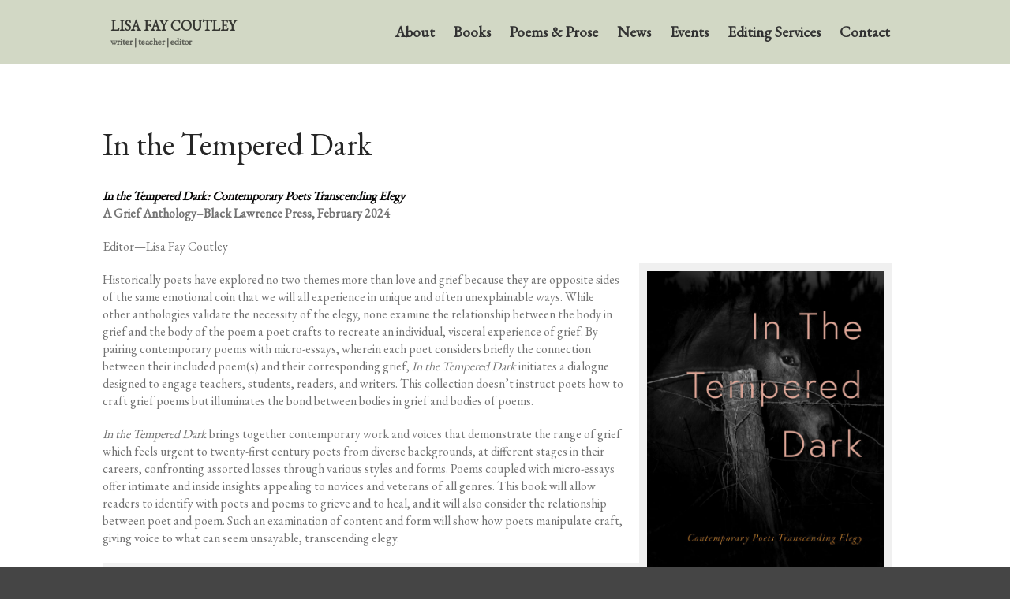

--- FILE ---
content_type: text/html; charset=UTF-8
request_url: https://lisafaycoutley.com/in-the-tempered-dark/
body_size: 9763
content:
<!DOCTYPE html>
<html lang="en-US">
<head>
	<meta charset="UTF-8">
	<meta name="viewport" content="width=device-width,initial-scale=1,maximum-scale=1,user-scalable=no">
	<meta name='robots' content='index, follow, max-image-preview:large, max-snippet:-1, max-video-preview:-1' />
	<style>img:is([sizes="auto" i], [sizes^="auto," i]) { contain-intrinsic-size: 3000px 1500px }</style>
	
	<!-- This site is optimized with the Yoast SEO plugin v23.4 - https://yoast.com/wordpress/plugins/seo/ -->
	<title>In the Tempered Dark - LISA FAY COUTLEY</title>
	<link rel="canonical" href="https://lisafaycoutley.com/in-the-tempered-dark/" />
	<meta property="og:locale" content="en_US" />
	<meta property="og:type" content="article" />
	<meta property="og:title" content="In the Tempered Dark - LISA FAY COUTLEY" />
	<meta property="og:description" content="In the Tempered Dark: Contemporary Poets Transcending Elegy A Grief Anthology&#8211;Black Lawrence Press, February 2024 Editor—Lisa Fay Coutley Historically poets have explored no two themes more than love and grief because they are opposite sides of the same emotional coin that we will all experience in unique and often unexplainable ways. While other anthologies validate [&hellip;]" />
	<meta property="og:url" content="https://lisafaycoutley.com/in-the-tempered-dark/" />
	<meta property="og:site_name" content="LISA FAY COUTLEY" />
	<meta property="article:publisher" content="https://www.facebook.com/lisa.coutley" />
	<meta property="article:modified_time" content="2025-11-07T15:10:43+00:00" />
	<meta property="og:image" content="https://lisafaycoutley.com/wp-content/uploads/2023/05/InTheTemperedDark-Final-Cover-663x1024.jpg" />
	<meta name="twitter:card" content="summary_large_image" />
	<meta name="twitter:label1" content="Est. reading time" />
	<meta name="twitter:data1" content="3 minutes" />
	<script type="application/ld+json" class="yoast-schema-graph">{"@context":"https://schema.org","@graph":[{"@type":"WebPage","@id":"https://lisafaycoutley.com/in-the-tempered-dark/","url":"https://lisafaycoutley.com/in-the-tempered-dark/","name":"In the Tempered Dark - LISA FAY COUTLEY","isPartOf":{"@id":"https://lisafaycoutley.com/#website"},"primaryImageOfPage":{"@id":"https://lisafaycoutley.com/in-the-tempered-dark/#primaryimage"},"image":{"@id":"https://lisafaycoutley.com/in-the-tempered-dark/#primaryimage"},"thumbnailUrl":"https://lisafaycoutley.com/wp-content/uploads/2023/05/InTheTemperedDark-Final-Cover-663x1024.jpg","datePublished":"2022-02-13T22:10:40+00:00","dateModified":"2025-11-07T15:10:43+00:00","breadcrumb":{"@id":"https://lisafaycoutley.com/in-the-tempered-dark/#breadcrumb"},"inLanguage":"en-US","potentialAction":[{"@type":"ReadAction","target":["https://lisafaycoutley.com/in-the-tempered-dark/"]}]},{"@type":"ImageObject","inLanguage":"en-US","@id":"https://lisafaycoutley.com/in-the-tempered-dark/#primaryimage","url":"https://lisafaycoutley.com/wp-content/uploads/2023/05/InTheTemperedDark-Final-Cover.jpg","contentUrl":"https://lisafaycoutley.com/wp-content/uploads/2023/05/InTheTemperedDark-Final-Cover.jpg","width":1650,"height":2550},{"@type":"BreadcrumbList","@id":"https://lisafaycoutley.com/in-the-tempered-dark/#breadcrumb","itemListElement":[{"@type":"ListItem","position":1,"name":"Home","item":"https://lisafaycoutley.tempurl.host/"},{"@type":"ListItem","position":2,"name":"In the Tempered Dark"}]},{"@type":"WebSite","@id":"https://lisafaycoutley.com/#website","url":"https://lisafaycoutley.com/","name":"LISA FAY COUTLEY","description":"  writer | teacher | editor ","potentialAction":[{"@type":"SearchAction","target":{"@type":"EntryPoint","urlTemplate":"https://lisafaycoutley.com/?s={search_term_string}"},"query-input":{"@type":"PropertyValueSpecification","valueRequired":true,"valueName":"search_term_string"}}],"inLanguage":"en-US"}]}</script>
	<!-- / Yoast SEO plugin. -->


<link rel='dns-prefetch' href='//secure.gravatar.com' />
<link rel='dns-prefetch' href='//stats.wp.com' />
<link rel='dns-prefetch' href='//fonts.googleapis.com' />
<link rel='dns-prefetch' href='//netdna.bootstrapcdn.com' />
<link rel='dns-prefetch' href='//v0.wordpress.com' />
<link rel='dns-prefetch' href='//jetpack.wordpress.com' />
<link rel='dns-prefetch' href='//s0.wp.com' />
<link rel='dns-prefetch' href='//public-api.wordpress.com' />
<link rel='dns-prefetch' href='//0.gravatar.com' />
<link rel='dns-prefetch' href='//1.gravatar.com' />
<link rel='dns-prefetch' href='//2.gravatar.com' />
<link rel="alternate" type="application/rss+xml" title="LISA FAY COUTLEY  &raquo; Feed" href="https://lisafaycoutley.com/feed/" />
<link rel="alternate" type="application/rss+xml" title="LISA FAY COUTLEY  &raquo; Comments Feed" href="https://lisafaycoutley.com/comments/feed/" />
<script type="text/javascript">
/* <![CDATA[ */
window._wpemojiSettings = {"baseUrl":"https:\/\/s.w.org\/images\/core\/emoji\/15.0.3\/72x72\/","ext":".png","svgUrl":"https:\/\/s.w.org\/images\/core\/emoji\/15.0.3\/svg\/","svgExt":".svg","source":{"concatemoji":"https:\/\/lisafaycoutley.com\/wp-includes\/js\/wp-emoji-release.min.js?ver=899644822aafd6225ed502f77eafab16"}};
/*! This file is auto-generated */
!function(i,n){var o,s,e;function c(e){try{var t={supportTests:e,timestamp:(new Date).valueOf()};sessionStorage.setItem(o,JSON.stringify(t))}catch(e){}}function p(e,t,n){e.clearRect(0,0,e.canvas.width,e.canvas.height),e.fillText(t,0,0);var t=new Uint32Array(e.getImageData(0,0,e.canvas.width,e.canvas.height).data),r=(e.clearRect(0,0,e.canvas.width,e.canvas.height),e.fillText(n,0,0),new Uint32Array(e.getImageData(0,0,e.canvas.width,e.canvas.height).data));return t.every(function(e,t){return e===r[t]})}function u(e,t,n){switch(t){case"flag":return n(e,"\ud83c\udff3\ufe0f\u200d\u26a7\ufe0f","\ud83c\udff3\ufe0f\u200b\u26a7\ufe0f")?!1:!n(e,"\ud83c\uddfa\ud83c\uddf3","\ud83c\uddfa\u200b\ud83c\uddf3")&&!n(e,"\ud83c\udff4\udb40\udc67\udb40\udc62\udb40\udc65\udb40\udc6e\udb40\udc67\udb40\udc7f","\ud83c\udff4\u200b\udb40\udc67\u200b\udb40\udc62\u200b\udb40\udc65\u200b\udb40\udc6e\u200b\udb40\udc67\u200b\udb40\udc7f");case"emoji":return!n(e,"\ud83d\udc26\u200d\u2b1b","\ud83d\udc26\u200b\u2b1b")}return!1}function f(e,t,n){var r="undefined"!=typeof WorkerGlobalScope&&self instanceof WorkerGlobalScope?new OffscreenCanvas(300,150):i.createElement("canvas"),a=r.getContext("2d",{willReadFrequently:!0}),o=(a.textBaseline="top",a.font="600 32px Arial",{});return e.forEach(function(e){o[e]=t(a,e,n)}),o}function t(e){var t=i.createElement("script");t.src=e,t.defer=!0,i.head.appendChild(t)}"undefined"!=typeof Promise&&(o="wpEmojiSettingsSupports",s=["flag","emoji"],n.supports={everything:!0,everythingExceptFlag:!0},e=new Promise(function(e){i.addEventListener("DOMContentLoaded",e,{once:!0})}),new Promise(function(t){var n=function(){try{var e=JSON.parse(sessionStorage.getItem(o));if("object"==typeof e&&"number"==typeof e.timestamp&&(new Date).valueOf()<e.timestamp+604800&&"object"==typeof e.supportTests)return e.supportTests}catch(e){}return null}();if(!n){if("undefined"!=typeof Worker&&"undefined"!=typeof OffscreenCanvas&&"undefined"!=typeof URL&&URL.createObjectURL&&"undefined"!=typeof Blob)try{var e="postMessage("+f.toString()+"("+[JSON.stringify(s),u.toString(),p.toString()].join(",")+"));",r=new Blob([e],{type:"text/javascript"}),a=new Worker(URL.createObjectURL(r),{name:"wpTestEmojiSupports"});return void(a.onmessage=function(e){c(n=e.data),a.terminate(),t(n)})}catch(e){}c(n=f(s,u,p))}t(n)}).then(function(e){for(var t in e)n.supports[t]=e[t],n.supports.everything=n.supports.everything&&n.supports[t],"flag"!==t&&(n.supports.everythingExceptFlag=n.supports.everythingExceptFlag&&n.supports[t]);n.supports.everythingExceptFlag=n.supports.everythingExceptFlag&&!n.supports.flag,n.DOMReady=!1,n.readyCallback=function(){n.DOMReady=!0}}).then(function(){return e}).then(function(){var e;n.supports.everything||(n.readyCallback(),(e=n.source||{}).concatemoji?t(e.concatemoji):e.wpemoji&&e.twemoji&&(t(e.twemoji),t(e.wpemoji)))}))}((window,document),window._wpemojiSettings);
/* ]]> */
</script>
			<style>
			#wp-admin-bar-layers-edit-layout .ab-icon:before{
				font-family: "layers-interface" !important;
				content: "\e62f" !important;
				font-size: 16px !important;
			}
			</style>
		<style id='wp-emoji-styles-inline-css' type='text/css'>

	img.wp-smiley, img.emoji {
		display: inline !important;
		border: none !important;
		box-shadow: none !important;
		height: 1em !important;
		width: 1em !important;
		margin: 0 0.07em !important;
		vertical-align: -0.1em !important;
		background: none !important;
		padding: 0 !important;
	}
</style>
<link rel='stylesheet' id='mediaelement-css' href='https://lisafaycoutley.com/wp-includes/js/mediaelement/mediaelementplayer-legacy.min.css?ver=4.2.17' type='text/css' media='all' />
<link rel='stylesheet' id='wp-mediaelement-css' href='https://lisafaycoutley.com/wp-includes/js/mediaelement/wp-mediaelement.min.css?ver=899644822aafd6225ed502f77eafab16' type='text/css' media='all' />
<style id='jetpack-sharing-buttons-style-inline-css' type='text/css'>
.jetpack-sharing-buttons__services-list{display:flex;flex-direction:row;flex-wrap:wrap;gap:0;list-style-type:none;margin:5px;padding:0}.jetpack-sharing-buttons__services-list.has-small-icon-size{font-size:12px}.jetpack-sharing-buttons__services-list.has-normal-icon-size{font-size:16px}.jetpack-sharing-buttons__services-list.has-large-icon-size{font-size:24px}.jetpack-sharing-buttons__services-list.has-huge-icon-size{font-size:36px}@media print{.jetpack-sharing-buttons__services-list{display:none!important}}.editor-styles-wrapper .wp-block-jetpack-sharing-buttons{gap:0;padding-inline-start:0}ul.jetpack-sharing-buttons__services-list.has-background{padding:1.25em 2.375em}
</style>
<link rel='stylesheet' id='cpsh-shortcodes-css' href='https://lisafaycoutley.com/wp-content/plugins/column-shortcodes//assets/css/shortcodes.css?ver=1.0.1' type='text/css' media='all' />
<link rel='stylesheet' id='layers-google-fonts-css' href='//fonts.googleapis.com/css?family=EB+Garamond%3Aregular&#038;ver=2.0.10' type='text/css' media='all' />
<link rel='stylesheet' id='layers-framework-css' href='https://lisafaycoutley.com/wp-content/themes/layerswp/assets/css/framework.css?ver=2.0.10' type='text/css' media='all' />
<link rel='stylesheet' id='layers-components-css' href='https://lisafaycoutley.com/wp-content/themes/layerswp/assets/css/components.css?ver=2.0.10' type='text/css' media='all' />
<link rel='stylesheet' id='layers-responsive-css' href='https://lisafaycoutley.com/wp-content/themes/layerswp/assets/css/responsive.css?ver=2.0.10' type='text/css' media='all' />
<link rel='stylesheet' id='layers-icon-fonts-css' href='https://lisafaycoutley.com/wp-content/themes/layerswp/assets/css/layers-icons.css?ver=2.0.10' type='text/css' media='all' />
<link rel='stylesheet' id='fontawesome-css' href='//netdna.bootstrapcdn.com/font-awesome/3.2.1/css/font-awesome.min.css?ver=1.3.9' type='text/css' media='all' />
<!--[if IE 7]>
<link rel='stylesheet' id='fontawesome-ie-css' href='//netdna.bootstrapcdn.com/font-awesome/3.2.1/css/font-awesome-ie7.min.css?ver=1.3.9' type='text/css' media='all' />
<![endif]-->
<link rel='stylesheet' id='layers-style-css' href='https://lisafaycoutley.com/wp-content/themes/layerswp/style.css?ver=2.0.10' type='text/css' media='all' />
<link rel='stylesheet' id='jetpack_css-css' href='https://lisafaycoutley.com/wp-content/plugins/jetpack/css/jetpack.css?ver=13.8.2' type='text/css' media='all' />
			<script>
				(function(i,s,o,g,r,a,m){i['GoogleAnalyticsObject']=r;i[r]=i[r]||function(){
				(i[r].q=i[r].q||[]).push(arguments)},i[r].l=1*new Date();a=s.createElement(o),
				m=s.getElementsByTagName(o)[0];a.async=1;a.src=g;m.parentNode.insertBefore(a,m)
				})(window,document,'script','//www.google-analytics.com/analytics.js','ga');

				ga('create', 'UA-64684824-1', 'auto');
				ga('send', 'pageview');
			</script>
				<style>
			/* Accessible for screen readers but hidden from view */
			.fa-hidden { position:absolute; left:-10000px; top:auto; width:1px; height:1px; overflow:hidden; }
			.rtl .fa-hidden { left:10000px; }
			.fa-showtext { margin-right: 5px; }
		</style>
		<script type="text/javascript" src="https://lisafaycoutley.com/wp-includes/js/jquery/jquery.min.js?ver=3.7.1" id="jquery-core-js"></script>
<script type="text/javascript" src="https://lisafaycoutley.com/wp-includes/js/jquery/jquery-migrate.min.js?ver=3.4.1" id="jquery-migrate-js"></script>
<script type="text/javascript" src="https://lisafaycoutley.com/wp-content/themes/layerswp/assets/js/plugins.js?ver=2.0.10" id="layers-plugins-js"></script>
<script type="text/javascript" id="layers-framework-js-extra">
/* <![CDATA[ */
var layers_script_settings = {"header_sticky_breakpoint":"270"};
/* ]]> */
</script>
<script type="text/javascript" src="https://lisafaycoutley.com/wp-content/themes/layerswp/assets/js/layers.framework.js?ver=2.0.10" id="layers-framework-js"></script>
<link rel="https://api.w.org/" href="https://lisafaycoutley.com/wp-json/" /><link rel="alternate" title="JSON" type="application/json" href="https://lisafaycoutley.com/wp-json/wp/v2/pages/91797" /><link rel="EditURI" type="application/rsd+xml" title="RSD" href="https://lisafaycoutley.com/xmlrpc.php?rsd" />

<link rel='shortlink' href='https://wp.me/P69OwF-nSB' />
<link rel="alternate" title="oEmbed (JSON)" type="application/json+oembed" href="https://lisafaycoutley.com/wp-json/oembed/1.0/embed?url=https%3A%2F%2Flisafaycoutley.com%2Fin-the-tempered-dark%2F" />
<link rel="alternate" title="oEmbed (XML)" type="text/xml+oembed" href="https://lisafaycoutley.com/wp-json/oembed/1.0/embed?url=https%3A%2F%2Flisafaycoutley.com%2Fin-the-tempered-dark%2F&#038;format=xml" />
<style type="text/css" media="screen"></style><script type="text/javascript">
(function(url){
	if(/(?:Chrome\/26\.0\.1410\.63 Safari\/537\.31|WordfenceTestMonBot)/.test(navigator.userAgent)){ return; }
	var addEvent = function(evt, handler) {
		if (window.addEventListener) {
			document.addEventListener(evt, handler, false);
		} else if (window.attachEvent) {
			document.attachEvent('on' + evt, handler);
		}
	};
	var removeEvent = function(evt, handler) {
		if (window.removeEventListener) {
			document.removeEventListener(evt, handler, false);
		} else if (window.detachEvent) {
			document.detachEvent('on' + evt, handler);
		}
	};
	var evts = 'contextmenu dblclick drag dragend dragenter dragleave dragover dragstart drop keydown keypress keyup mousedown mousemove mouseout mouseover mouseup mousewheel scroll'.split(' ');
	var logHuman = function() {
		if (window.wfLogHumanRan) { return; }
		window.wfLogHumanRan = true;
		var wfscr = document.createElement('script');
		wfscr.type = 'text/javascript';
		wfscr.async = true;
		wfscr.src = url + '&r=' + Math.random();
		(document.getElementsByTagName('head')[0]||document.getElementsByTagName('body')[0]).appendChild(wfscr);
		for (var i = 0; i < evts.length; i++) {
			removeEvent(evts[i], logHuman);
		}
	};
	for (var i = 0; i < evts.length; i++) {
		addEvent(evts[i], logHuman);
	}
})('//lisafaycoutley.com/?wordfence_lh=1&hid=4C1C472C237D5B5958B47474D2B808C9');
</script>	<style>img#wpstats{display:none}</style>
		<script><link rel="apple-touch-icon" sizes="57x57" href="/apple-icon-57x57.png">
<link rel="apple-touch-icon" sizes="60x60" href="/apple-icon-60x60.png">
<link rel="apple-touch-icon" sizes="72x72" href="/apple-icon-72x72.png">
<link rel="apple-touch-icon" sizes="76x76" href="/apple-icon-76x76.png">
<link rel="apple-touch-icon" sizes="114x114" href="/apple-icon-114x114.png">
<link rel="apple-touch-icon" sizes="120x120" href="/apple-icon-120x120.png">
<link rel="apple-touch-icon" sizes="144x144" href="/apple-icon-144x144.png">
<link rel="apple-touch-icon" sizes="152x152" href="/apple-icon-152x152.png">
<link rel="apple-touch-icon" sizes="180x180" href="/apple-icon-180x180.png">
<link rel="icon" type="image/png" sizes="192x192"  href="/android-icon-192x192.png">
<link rel="icon" type="image/png" sizes="32x32" href="/favicon-32x32.png">
<link rel="icon" type="image/png" sizes="96x96" href="/favicon-96x96.png">
<link rel="icon" type="image/png" sizes="16x16" href="/favicon-16x16.png">
<link rel="manifest" href="/manifest.json">
<meta name="msapplication-TileColor" content="#ffffff">
<meta name="msapplication-TileImage" content="/ms-icon-144x144.png">
<meta name="theme-color" content="#ffffff"></script><style type="text/css" id="layers-inline-styles-header">

 body { font-family: "EB Garamond", Helvetica, sans-serif;} 

 h1,h2,h3,h4,h5,h6, .heading { font-family: "EB Garamond", Helvetica, sans-serif;} 

 button, .button, input[type=submit] { font-family: "EB Garamond", Helvetica, sans-serif;} 

 .header-site, .header-site.header-sticky { background-color: rgba(166, 178, 139, 1); } 

 .title-container { background-color: #a6b28b; } 

 input[type="button"],  input[type="submit"],  button,  .button,  .form-submit input[type="submit"],  .invert input[type="button"],  .invert input[type="submit"],  .invert button,  .invert .button,  .invert .form-submit input[type="submit"]{ background-color: #0c0c0c; color: #FFFFFF; } 

 input[type="button"]:hover,  input[type="submit"]:hover,  button:hover,  .button:hover,  .form-submit input[type="submit"]:hover,  .invert input[type="button"]:hover,  .invert input[type="submit"]:hover,  .invert button:hover,  .invert .button:hover,  .invert .form-submit input[type="submit"]:hover{ background-color: #555555; color: #FFFFFF; } 

 .copy a:not(.button),  .story a:not(.button){ color: #0c0c0c;border-bottom-color: #0c0c0c;} 

 .copy a:not(.button):hover,  .story a:not(.button):hover{ color: #555555;border-bottom-color: #555555;} 

 .footer-site { background-color: #f3f3f3; } </style>			<meta property="og:title" content="In the Tempered Dark" />
							<meta property="og:description" content="In the Tempered Dark: Contemporary Poets Transcending Elegy A Grief Anthology&#8211;Black Lawrence Press, February 2024 Editor—Lisa Fay Coutley Historically poets have explored no two themes more than love and grief because they are opposite sides of the same emotional coin that we will all experience in unique and often unexplainable ways. While other anthologies validate [&hellip;]" />
						<meta property="og:type" content="website" />
			<meta property="og:url" content="https://lisafaycoutley.com/in-the-tempered-dark/" />
							<style type="text/css" id="wp-custom-css">
			body {
	line-height: 1.4;
}

.nav-horizontal li a {
}

button, .button, input[type=submit] {
}

sitename {
	font-size: 3.5rem;
}

nav-horizontal li a {
	font-size: 1.8rem;
}

.story a:not(.button) {
	color: #000 !important;
	border-bottom: 0 solid #ddd;
	border-bottom-color: #000 !important;
}		</style>
		</head>
<body class="page-template-default page page-id-91797 body-header-logo-left layers-header-overlay">
	<div class="wrapper invert off-canvas-right" id="off-canvas-right">
    <a class="close-canvas" data-toggle="#off-canvas-right" data-toggle-class="open">
        <i class="l-close"></i>
        Close    </a>

    <div class="content nav-mobile clearfix">
        <nav class="nav nav-vertical"><ul id="menu-menu-1" class="menu"><li id="menu-item-75" class="menu-item menu-item-type-custom menu-item-object-custom menu-item-has-children menu-item-75"><a href="#">About</a>
<ul class="sub-menu">
	<li id="menu-item-45" class="menu-item menu-item-type-post_type menu-item-object-page menu-item-45"><a href="https://lisafaycoutley.com/bio/">BIO</a></li>
	<li id="menu-item-78" class="menu-item menu-item-type-post_type menu-item-object-page menu-item-78"><a href="https://lisafaycoutley.com/cv/">CV</a></li>
</ul>
</li>
<li id="menu-item-79" class="menu-item menu-item-type-custom menu-item-object-custom current-menu-ancestor current-menu-parent menu-item-has-children menu-item-79"><a>Books</a>
<ul class="sub-menu">
	<li id="menu-item-84" class="menu-item menu-item-type-post_type menu-item-object-page menu-item-84"><a href="https://lisafaycoutley.com/in-the-carnival-of-breathing/">In the Carnival of Breathing</a></li>
	<li id="menu-item-85" class="menu-item menu-item-type-post_type menu-item-object-page menu-item-85"><a href="https://lisafaycoutley.com/errata/">Errata</a></li>
	<li id="menu-item-91588" class="menu-item menu-item-type-post_type menu-item-object-page menu-item-91588"><a href="https://lisafaycoutley.com/tether/">tether</a></li>
	<li id="menu-item-91913" class="menu-item menu-item-type-post_type menu-item-object-page menu-item-91913"><a href="https://lisafaycoutley.com/host/">HOST</a></li>
	<li id="menu-item-92049" class="menu-item menu-item-type-post_type menu-item-object-page menu-item-92049"><a href="https://lisafaycoutley.com/small-girl/">Small Girl</a></li>
	<li id="menu-item-91801" class="menu-item menu-item-type-post_type menu-item-object-page current-menu-item page_item page-item-91797 current_page_item menu-item-91801"><a href="https://lisafaycoutley.com/in-the-tempered-dark/" aria-current="page">In the Tempered Dark</a></li>
</ul>
</li>
<li id="menu-item-43" class="menu-item menu-item-type-post_type menu-item-object-page menu-item-43"><a href="https://lisafaycoutley.com/poems/">Poems &#038; Prose</a></li>
<li id="menu-item-294" class="menu-item menu-item-type-post_type menu-item-object-page menu-item-294"><a href="https://lisafaycoutley.com/news/">News</a></li>
<li id="menu-item-92065" class="menu-item menu-item-type-post_type menu-item-object-page menu-item-92065"><a href="https://lisafaycoutley.com/events/">Events</a></li>
<li id="menu-item-91864" class="menu-item menu-item-type-post_type menu-item-object-page menu-item-91864"><a href="https://lisafaycoutley.com/editingservices/">Editing Services</a></li>
<li id="menu-item-41" class="menu-item menu-item-type-post_type menu-item-object-page menu-item-41"><a href="https://lisafaycoutley.com/contact/">Contact</a></li>
</ul></nav>    </div>
    </div>		<div class="wrapper-site">

		
		
		
		<section class="header-site header-overlay header-left">
			            <div class="container header-block">
				<div class="logo">
	
			<div class="site-description">
						<h3 class="sitename sitetitle"><a href="https://lisafaycoutley.com">LISA FAY COUTLEY </a></h3>
			<p class="tagline">  writer | teacher | editor </p>
					</div>
	</div>

<nav class="nav nav-horizontal">
    
    <ul id="menu-menu-2" class="menu"><li class="menu-item menu-item-type-custom menu-item-object-custom menu-item-has-children menu-item-75"><a href="#">About</a>
<ul class="sub-menu">
	<li class="menu-item menu-item-type-post_type menu-item-object-page menu-item-45"><a href="https://lisafaycoutley.com/bio/">BIO</a></li>
	<li class="menu-item menu-item-type-post_type menu-item-object-page menu-item-78"><a href="https://lisafaycoutley.com/cv/">CV</a></li>
</ul>
</li>
<li class="menu-item menu-item-type-custom menu-item-object-custom current-menu-ancestor current-menu-parent menu-item-has-children menu-item-79"><a>Books</a>
<ul class="sub-menu">
	<li class="menu-item menu-item-type-post_type menu-item-object-page menu-item-84"><a href="https://lisafaycoutley.com/in-the-carnival-of-breathing/">In the Carnival of Breathing</a></li>
	<li class="menu-item menu-item-type-post_type menu-item-object-page menu-item-85"><a href="https://lisafaycoutley.com/errata/">Errata</a></li>
	<li class="menu-item menu-item-type-post_type menu-item-object-page menu-item-91588"><a href="https://lisafaycoutley.com/tether/">tether</a></li>
	<li class="menu-item menu-item-type-post_type menu-item-object-page menu-item-91913"><a href="https://lisafaycoutley.com/host/">HOST</a></li>
	<li class="menu-item menu-item-type-post_type menu-item-object-page menu-item-92049"><a href="https://lisafaycoutley.com/small-girl/">Small Girl</a></li>
	<li class="menu-item menu-item-type-post_type menu-item-object-page current-menu-item page_item page-item-91797 current_page_item menu-item-91801"><a href="https://lisafaycoutley.com/in-the-tempered-dark/" aria-current="page">In the Tempered Dark</a></li>
</ul>
</li>
<li class="menu-item menu-item-type-post_type menu-item-object-page menu-item-43"><a href="https://lisafaycoutley.com/poems/">Poems &#038; Prose</a></li>
<li class="menu-item menu-item-type-post_type menu-item-object-page menu-item-294"><a href="https://lisafaycoutley.com/news/">News</a></li>
<li class="menu-item menu-item-type-post_type menu-item-object-page menu-item-92065"><a href="https://lisafaycoutley.com/events/">Events</a></li>
<li class="menu-item menu-item-type-post_type menu-item-object-page menu-item-91864"><a href="https://lisafaycoutley.com/editingservices/">Editing Services</a></li>
<li class="menu-item menu-item-type-post_type menu-item-object-page menu-item-41"><a href="https://lisafaycoutley.com/contact/">Contact</a></li>
</ul>
    
    
<a class="responsive-nav"  data-toggle="#off-canvas-right" data-toggle-class="open">
	<span class="l-menu"></span>
</a>
</nav>			</div>
					</section>

		
		<section id="wrapper-content" class="wrapper-content">
<div class="container content-main clearfix post-91797 page type-page status-publish hentry">
	    <div class="grid">
                                    <article id="post-91797" class="column span-12">
                    	
	<header class="section-title large post-header">
							<h1 class="heading">In the Tempered Dark</h1>
			</header>

			
			<div class="story post-story">
	
	<p><span style="color: #080707;"><em><strong>In the Tempered Dark: Contemporary Poets Transcending</strong></em></span><strong><span style="color: #080707;"><em> Elegy</em></span><br />
A Grief Anthology&#8211;B</strong><strong>lack Lawrence Press, February 2024<br />
</strong></p>
<p>Editor—Lisa Fay Coutley</p>
<div id="attachment_91899" style="width: 670px" class="wp-caption alignright"><a href="https://blacklawrencepress.com/books/tempereddark/" target="_blank" rel="noopener"><img fetchpriority="high" decoding="async" aria-describedby="caption-attachment-91899" class="wp-image-91899 size-large" src="https://lisafaycoutley.com/wp-content/uploads/2023/05/InTheTemperedDark-Final-Cover-663x1024.jpg" alt="" width="660" height="1019" srcset="https://lisafaycoutley.com/wp-content/uploads/2023/05/InTheTemperedDark-Final-Cover-663x1024.jpg 663w, https://lisafaycoutley.com/wp-content/uploads/2023/05/InTheTemperedDark-Final-Cover-194x300.jpg 194w, https://lisafaycoutley.com/wp-content/uploads/2023/05/InTheTemperedDark-Final-Cover-768x1187.jpg 768w, https://lisafaycoutley.com/wp-content/uploads/2023/05/InTheTemperedDark-Final-Cover-994x1536.jpg 994w, https://lisafaycoutley.com/wp-content/uploads/2023/05/InTheTemperedDark-Final-Cover-1325x2048.jpg 1325w, https://lisafaycoutley.com/wp-content/uploads/2023/05/InTheTemperedDark-Final-Cover.jpg 1650w" sizes="(max-width: 660px) 100vw, 660px" /></a><p id="caption-attachment-91899" class="wp-caption-text"><strong>Order or Request a Review/Exam Copy</strong></p></div>
<p>Historically poets have explored no two themes more than love and grief because they are opposite sides of the same emotional coin that we will all experience in unique and often unexplainable ways. While other anthologies validate the necessity of the elegy, none examine the relationship between the body in grief and the body of the poem a poet crafts to recreate an individual, visceral experience of grief. By pairing contemporary poems with micro-essays, wherein each poet considers briefly the connection between their included poem(s) and their corresponding grief, <em>In the Tempered Dark</em> initiates a dialogue designed to engage teachers, students, readers, and writers. This collection doesn&#8217;t instruct poets how to craft grief poems but illuminates the bond between bodies in grief and bodies of poems.</p>
<p><em>In the Tempered Dark</em> brings together contemporary work and voices that demonstrate the range of grief which feels urgent to twenty-first century poets from diverse backgrounds, at different stages in their careers, confronting assorted losses through various styles and forms. Poems coupled with micro-essays offer intimate and inside insights appealing to novices and veterans of all genres. This book will allow readers to identify with poets and poems to grieve and to heal, and it will also consider the relationship between poet and poem. Such an examination of content and form will show how poets manipulate craft, giving voice to what can seem unsayable, transcending elegy.</p>
<blockquote><p>&nbsp;</p>
<div id="attachment_91901" style="width: 372px" class="wp-caption alignleft"><a href="https://lisafaycoutley.com/wp-content/uploads/2023/05/BLP_logo.jpg"><img decoding="async" aria-describedby="caption-attachment-91901" class="wp-image-91901 " src="https://lisafaycoutley.com/wp-content/uploads/2023/05/BLP_logo.jpg" alt="" width="362" height="362" srcset="https://lisafaycoutley.com/wp-content/uploads/2023/05/BLP_logo.jpg 750w, https://lisafaycoutley.com/wp-content/uploads/2023/05/BLP_logo-300x300.jpg 300w, https://lisafaycoutley.com/wp-content/uploads/2023/05/BLP_logo-150x150.jpg 150w, https://lisafaycoutley.com/wp-content/uploads/2023/05/BLP_logo-480x480.jpg 480w" sizes="(max-width: 362px) 100vw, 362px" /></a><p id="caption-attachment-91901" class="wp-caption-text">Black Lawrence Press</p></div>
<p><strong><br />
CONTRIBUTORS&#8211;</strong></p>
<p>Erin Adair-Hodges, Susan Aizenberg, Rebecca Aronson, Ruth Awad, Carol Barrett, S. Erin Batiste, Sandra Beasley, Lillian-Yvonne Bertram, Malachi Black, Elijah Burrell, Janet Burroway, Lauren Camp, Victoria Chang, George David Clark, Tiana Clark, Aaron Coleman, Flower Conroy, Lisa Fay Coutley, Jessica Cuello, Ja’net Danielo, Meg Day, Oliver de la Paz, Jaydn DeWald, Sean Thomas Dougherty, Morgan Eklund, Katie Farris, Ariel Francisco, Julie Funderburk, John Gibler, torrin a. greathouse, Ben Gucciardi, Kat Hayes, Bob Hicok, Chloe Honum, Jay Hopler, Didi Jackson, Jessica Jacobs, Brionne Janae, Kimberly Johnson, Ilya Kaminsky, W. Todd Kaneko, Sharon Kennedy-Nolle, Vandana Khanna, Kathryn Kysar, Anna Leahy, Eugenia Leigh, Muriel Leung, Dana Levin, Aurielle Marie, Molly McCully Brown, Leslie McIntosh, Kevin McLellan, Leslie Adrienne Miller, Wayne Miller, Tyler Mills, Jenny Molberg, Berwyn Moore, Jessica Morey-Collins, Simone Muench, Susannah Nevison, Lisa Olstein, Emily Perez, Jeremy Radin, Jenny Sadre-Orafai, Diane Seuss, Prageeta Sharma, Sean Singer, Anthony Sutton, Alexandra Teague, Lynne Thompson, Eric Tran, Nikki Ummel, Angela Voras-Hills, Claire Wahmanholm, Allison Benis White, Jackie K. White, Phillip B. Williams, Jess Williard, Chelsea Woodard</p>
<p style="text-align: right;"><a href="https://lisafaycoutley.com/events/" target="_blank" rel="noopener"><strong>See anthology events HERE</strong></a></p>
</blockquote>
<p><strong>PRAISE</strong></p>
<p>Human beings have always turned to poetry—language at its most sublime—for comfort and affirmation in times of tragedy. This anthology, <em>In the Tempered Dark,</em> edited by Lisa Fay Coutley, goes a step further as both an exploration and a balm for grief; these elegies and dark odes are accompanied by short essays from each poet. Together, the poems and these notes left by the wizards who made them, make this book a tome of acknowledgment, a testament to survival.<br />
<strong>     –Jericho Brown</strong>, author of <em>The Tradition</em></p>
<p><i>In the Tempered Dark</i> heartrendingly attends to the exigencies of grief with a clarity that stretches beyond mere language. Just as poetry has done for all of human history, these works confront the meaning of love and loss with sublimity, intentionality, and intensity. To read this anthology is to finally see and reach toward one’s own humanity by simply recognizing grief as the ultimate expression of love.<br />
<strong>     –Airea D. Matthews</strong>, author of <em>Bread and Circus</em></p>
<blockquote><p><strong>REVIEWS &amp; INTERVIEWS</strong></p>
<p><strong><em><a href="https://lisafaycoutley.com/wp-content/uploads/2015/09/UP-Iamb.png"><img decoding="async" class="alignleft wp-image-304" src="https://lisafaycoutley.com/wp-content/uploads/2015/09/UP-Iamb.png" alt="" width="27" height="21" /></a>     <a href="https://www.compajournal.com/interviews/i-n-t-e-r-v-i-e-w?fbclid=IwY2xjawN66IFleHRuA2FlbQIxMQBzcnRjBmFwcF9pZBAyMjIwMzkxNzg4MjAwODkyAAEes5DsLN6LKZfg26pxb4a52ElnQXrvHePoFz2CMDNjY4fJk8C7bT9bXU0Sc84_aem_XIZQf4y2Av9YULy3CQXaTQ&amp;brid=mSbqb8XBJGsYjLTPGISHDw" target="_blank" rel="noopener">COMP: An Interdisciplinary Journal</a> </em></strong>(interview by Jaydn DeWald w/LFC) &#8212; &#8220;The Need to Create &amp; Collapse Distance&#8221;</p>
<p><strong><em><a href="https://lisafaycoutley.com/wp-content/uploads/2015/09/UP-Iamb.png"><img decoding="async" class="alignleft wp-image-304" src="https://lisafaycoutley.com/wp-content/uploads/2015/09/UP-Iamb.png" alt="" width="27" height="21" /></a>      <a href="https://www.harbor-review.com/in-the-tempered-dark?fbclid=IwAR1220J-THo-oYRWMKzUcjoWhEgktYgS2PUG08IaTGrjwDyTBAsUSwD7ILk" target="_blank" rel="noopener">Harbor Review</a></em>  </strong>(by Katie Richards) &#8212; &#8220;This anthology does delicate, brilliant work, allowing poets and readers to sit together in and with their grief.&#8221;<strong><br />
</strong></p>
<p><strong><em data-wp-editing="1"><a href="https://lisafaycoutley.com/wp-content/uploads/2015/09/UP-Iamb.png"><img decoding="async" class="alignleft wp-image-304" src="https://lisafaycoutley.com/wp-content/uploads/2015/09/UP-Iamb.png" alt="" width="27" height="21" /></a>      <a href="https://fuguejournal.com/the-work-of-mourning-harris?utm_campaign=later-linkinbio-blacklawrencepress&amp;utm_content=later-41095398&amp;utm_medium=social&amp;utm_source=linkin.bio" target="_blank" rel="noopener">Fugue</a></em></strong>  (by Judith Harris) &#8212; &#8220;The dead may be soundless, but in this collection they are singing.&#8221;</p>
<p><strong><a href="https://lisafaycoutley.com/wp-content/uploads/2015/09/UP-Iamb.png"><img decoding="async" class="alignleft wp-image-304" src="https://lisafaycoutley.com/wp-content/uploads/2015/09/UP-Iamb.png" alt="" width="27" height="21" /></a>     <a href="https://lynndomina.com/?p=791" target="_blank" rel="noopener">Lynn Domina</a></strong> &#8212; &#8220;All of the poems in this book merit extended discussion. Lisa Fay Coutley has thoughtfully edited <em>In the Tempered Dark</em>, selecting poems that complement each other in form as well as content, and choosing poems that also succeed individually in terms of craft.&#8221;</p></blockquote>
	
			</div>
	
	                </article>
                        </div>
    </div>


			<div id="back-to-top">
				<a href="#top">Back to top</a>
			</div> <!-- back-to-top -->

			
		</section>


		
<section id="footer" class="footer-site">
		<div class="container content clearfix">
		
		
				<div class="grid copyright">
							<div class="column span-6">
					<p class="site-text">Copyright 2015 © Lisa Fay Coutley</p>
				</div>
						<div class="column span-6 clearfix t-right">
							</div>
		</div>
			</div>
	
	</section><!-- END / FOOTER -->



	</div><!-- END / MAIN SITE #wrapper -->
		<script type="text/javascript" src="https://stats.wp.com/e-202603.js" id="jetpack-stats-js" data-wp-strategy="defer"></script>
<script type="text/javascript" id="jetpack-stats-js-after">
/* <![CDATA[ */
_stq = window._stq || [];
_stq.push([ "view", JSON.parse("{\"v\":\"ext\",\"blog\":\"90997193\",\"post\":\"91797\",\"tz\":\"-5\",\"srv\":\"lisafaycoutley.com\",\"j\":\"1:13.8.2\"}") ]);
_stq.push([ "clickTrackerInit", "90997193", "91797" ]);
/* ]]> */
</script>
</body>
</html>

--- FILE ---
content_type: text/plain
request_url: https://www.google-analytics.com/j/collect?v=1&_v=j102&a=501554153&t=pageview&_s=1&dl=https%3A%2F%2Flisafaycoutley.com%2Fin-the-tempered-dark%2F&ul=en-us%40posix&dt=In%20the%20Tempered%20Dark%20-%20LISA%20FAY%20COUTLEY&sr=1280x720&vp=1280x720&_u=IEBAAEABAAAAACAAI~&jid=750409061&gjid=1977924745&cid=1659139629.1768500789&tid=UA-64684824-1&_gid=194319505.1768500789&_r=1&_slc=1&z=1343231299
body_size: -451
content:
2,cG-Y9HSXLE88Z